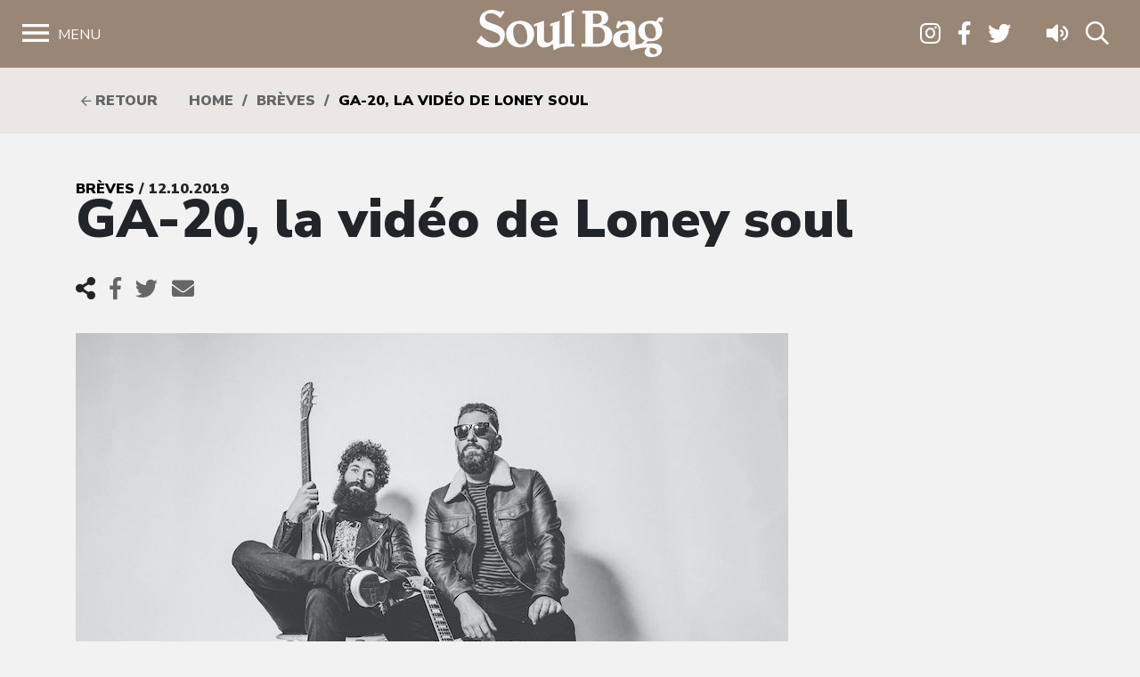

--- FILE ---
content_type: text/html; charset=UTF-8
request_url: https://www.soulbag.fr/ga-20-la-video-de-loney-soul/
body_size: 11574
content:
<!DOCTYPE html>
<html lang="fr-FR" class="no-js no-svg">
<head>
<meta charset="UTF-8">
<meta name="viewport" content="width=device-width, initial-scale=1">
<link rel="profile" href="http://gmpg.org/xfn/11">

<meta name='robots' content='index, follow, max-image-preview:large, max-snippet:-1, max-video-preview:-1' />
	<style>img:is([sizes="auto" i], [sizes^="auto," i]) { contain-intrinsic-size: 3000px 1500px }</style>
	
	<!-- This site is optimized with the Yoast SEO plugin v25.8 - https://yoast.com/wordpress/plugins/seo/ -->
	<title>GA-20, la vidéo de Loney soul - Soul Bag</title>
	<link rel="canonical" href="https://www.soulbag.fr/ga-20-la-video-de-loney-soul/" />
	<meta property="og:locale" content="fr_FR" />
	<meta property="og:type" content="article" />
	<meta property="og:title" content="GA-20, la vidéo de Loney soul - Soul Bag" />
	<meta property="og:description" content="Nouveau projet piloté par Matthew Stubbs (guitariste, entre autres, chez Charlie Musselwhite), GA-20 s’apprête à délivrer un premier album de blues bien juteux : “Lonely Soul”, attendu le 18 octobre chez Colemine. Trois morceaux sont déjà disponibles sur les plateformes, dont la chanson titre qui fait l’objet de cette vidéo.  Photo © DR" />
	<meta property="og:url" content="https://www.soulbag.fr/ga-20-la-video-de-loney-soul/" />
	<meta property="og:site_name" content="Soul Bag" />
	<meta property="article:published_time" content="2019-10-12T06:00:22+00:00" />
	<meta property="og:image" content="https://www.soulbag.fr/wp-content/uploads/2019/10/Ga-20-125-copie.jpg" />
	<meta property="og:image:width" content="800" />
	<meta property="og:image:height" content="533" />
	<meta property="og:image:type" content="image/jpeg" />
	<meta name="author" content="Nicolas Teurnier" />
	<meta name="twitter:card" content="summary_large_image" />
	<meta name="twitter:label1" content="Écrit par" />
	<meta name="twitter:data1" content="Nicolas Teurnier" />
	<script type="application/ld+json" class="yoast-schema-graph">{"@context":"https://schema.org","@graph":[{"@type":"WebPage","@id":"https://www.soulbag.fr/ga-20-la-video-de-loney-soul/","url":"https://www.soulbag.fr/ga-20-la-video-de-loney-soul/","name":"GA-20, la vidéo de Loney soul - Soul Bag","isPartOf":{"@id":"https://www.soulbag.fr/#website"},"primaryImageOfPage":{"@id":"https://www.soulbag.fr/ga-20-la-video-de-loney-soul/#primaryimage"},"image":{"@id":"https://www.soulbag.fr/ga-20-la-video-de-loney-soul/#primaryimage"},"thumbnailUrl":"https://www.soulbag.fr/wp-content/uploads/2019/10/Ga-20-125-copie.jpg","datePublished":"2019-10-12T06:00:22+00:00","author":{"@id":"https://www.soulbag.fr/#/schema/person/9020c75f46e0179902e27a6e4d10d059"},"breadcrumb":{"@id":"https://www.soulbag.fr/ga-20-la-video-de-loney-soul/#breadcrumb"},"inLanguage":"fr-FR","potentialAction":[{"@type":"ReadAction","target":["https://www.soulbag.fr/ga-20-la-video-de-loney-soul/"]}]},{"@type":"ImageObject","inLanguage":"fr-FR","@id":"https://www.soulbag.fr/ga-20-la-video-de-loney-soul/#primaryimage","url":"https://www.soulbag.fr/wp-content/uploads/2019/10/Ga-20-125-copie.jpg","contentUrl":"https://www.soulbag.fr/wp-content/uploads/2019/10/Ga-20-125-copie.jpg","width":800,"height":533},{"@type":"BreadcrumbList","@id":"https://www.soulbag.fr/ga-20-la-video-de-loney-soul/#breadcrumb","itemListElement":[{"@type":"ListItem","position":1,"name":"Accueil","item":"https://www.soulbag.fr/"},{"@type":"ListItem","position":2,"name":"GA-20, la vidéo de Loney soul"}]},{"@type":"WebSite","@id":"https://www.soulbag.fr/#website","url":"https://www.soulbag.fr/","name":"Soul Bag","description":"Le magazine du blues et de la soul depuis 1968","potentialAction":[{"@type":"SearchAction","target":{"@type":"EntryPoint","urlTemplate":"https://www.soulbag.fr/?s={search_term_string}"},"query-input":{"@type":"PropertyValueSpecification","valueRequired":true,"valueName":"search_term_string"}}],"inLanguage":"fr-FR"},{"@type":"Person","@id":"https://www.soulbag.fr/#/schema/person/9020c75f46e0179902e27a6e4d10d059","name":"Nicolas Teurnier","image":{"@type":"ImageObject","inLanguage":"fr-FR","@id":"https://www.soulbag.fr/#/schema/person/image/","url":"https://secure.gravatar.com/avatar/71a60c0a3408cc042e8516f7c1afd02a31ea8df6771a081c6eb1ee8eb1ce53d8?s=96&d=mm&r=g","contentUrl":"https://secure.gravatar.com/avatar/71a60c0a3408cc042e8516f7c1afd02a31ea8df6771a081c6eb1ee8eb1ce53d8?s=96&d=mm&r=g","caption":"Nicolas Teurnier"}}]}</script>
	<!-- / Yoast SEO plugin. -->


<link rel='dns-prefetch' href='//cdnjs.cloudflare.com' />
<link rel='dns-prefetch' href='//stackpath.bootstrapcdn.com' />
<link rel='dns-prefetch' href='//fonts.googleapis.com' />
<link rel="alternate" type="application/rss+xml" title="Soul Bag &raquo; GA-20, la vidéo de Loney soul Flux des commentaires" href="https://www.soulbag.fr/ga-20-la-video-de-loney-soul/feed/" />
<script type="text/javascript">
/* <![CDATA[ */
window._wpemojiSettings = {"baseUrl":"https:\/\/s.w.org\/images\/core\/emoji\/16.0.1\/72x72\/","ext":".png","svgUrl":"https:\/\/s.w.org\/images\/core\/emoji\/16.0.1\/svg\/","svgExt":".svg","source":{"concatemoji":"https:\/\/www.soulbag.fr\/wp-includes\/js\/wp-emoji-release.min.js?ver=af228dad4bf40bab5eb0599c013580aa"}};
/*! This file is auto-generated */
!function(s,n){var o,i,e;function c(e){try{var t={supportTests:e,timestamp:(new Date).valueOf()};sessionStorage.setItem(o,JSON.stringify(t))}catch(e){}}function p(e,t,n){e.clearRect(0,0,e.canvas.width,e.canvas.height),e.fillText(t,0,0);var t=new Uint32Array(e.getImageData(0,0,e.canvas.width,e.canvas.height).data),a=(e.clearRect(0,0,e.canvas.width,e.canvas.height),e.fillText(n,0,0),new Uint32Array(e.getImageData(0,0,e.canvas.width,e.canvas.height).data));return t.every(function(e,t){return e===a[t]})}function u(e,t){e.clearRect(0,0,e.canvas.width,e.canvas.height),e.fillText(t,0,0);for(var n=e.getImageData(16,16,1,1),a=0;a<n.data.length;a++)if(0!==n.data[a])return!1;return!0}function f(e,t,n,a){switch(t){case"flag":return n(e,"\ud83c\udff3\ufe0f\u200d\u26a7\ufe0f","\ud83c\udff3\ufe0f\u200b\u26a7\ufe0f")?!1:!n(e,"\ud83c\udde8\ud83c\uddf6","\ud83c\udde8\u200b\ud83c\uddf6")&&!n(e,"\ud83c\udff4\udb40\udc67\udb40\udc62\udb40\udc65\udb40\udc6e\udb40\udc67\udb40\udc7f","\ud83c\udff4\u200b\udb40\udc67\u200b\udb40\udc62\u200b\udb40\udc65\u200b\udb40\udc6e\u200b\udb40\udc67\u200b\udb40\udc7f");case"emoji":return!a(e,"\ud83e\udedf")}return!1}function g(e,t,n,a){var r="undefined"!=typeof WorkerGlobalScope&&self instanceof WorkerGlobalScope?new OffscreenCanvas(300,150):s.createElement("canvas"),o=r.getContext("2d",{willReadFrequently:!0}),i=(o.textBaseline="top",o.font="600 32px Arial",{});return e.forEach(function(e){i[e]=t(o,e,n,a)}),i}function t(e){var t=s.createElement("script");t.src=e,t.defer=!0,s.head.appendChild(t)}"undefined"!=typeof Promise&&(o="wpEmojiSettingsSupports",i=["flag","emoji"],n.supports={everything:!0,everythingExceptFlag:!0},e=new Promise(function(e){s.addEventListener("DOMContentLoaded",e,{once:!0})}),new Promise(function(t){var n=function(){try{var e=JSON.parse(sessionStorage.getItem(o));if("object"==typeof e&&"number"==typeof e.timestamp&&(new Date).valueOf()<e.timestamp+604800&&"object"==typeof e.supportTests)return e.supportTests}catch(e){}return null}();if(!n){if("undefined"!=typeof Worker&&"undefined"!=typeof OffscreenCanvas&&"undefined"!=typeof URL&&URL.createObjectURL&&"undefined"!=typeof Blob)try{var e="postMessage("+g.toString()+"("+[JSON.stringify(i),f.toString(),p.toString(),u.toString()].join(",")+"));",a=new Blob([e],{type:"text/javascript"}),r=new Worker(URL.createObjectURL(a),{name:"wpTestEmojiSupports"});return void(r.onmessage=function(e){c(n=e.data),r.terminate(),t(n)})}catch(e){}c(n=g(i,f,p,u))}t(n)}).then(function(e){for(var t in e)n.supports[t]=e[t],n.supports.everything=n.supports.everything&&n.supports[t],"flag"!==t&&(n.supports.everythingExceptFlag=n.supports.everythingExceptFlag&&n.supports[t]);n.supports.everythingExceptFlag=n.supports.everythingExceptFlag&&!n.supports.flag,n.DOMReady=!1,n.readyCallback=function(){n.DOMReady=!0}}).then(function(){return e}).then(function(){var e;n.supports.everything||(n.readyCallback(),(e=n.source||{}).concatemoji?t(e.concatemoji):e.wpemoji&&e.twemoji&&(t(e.twemoji),t(e.wpemoji)))}))}((window,document),window._wpemojiSettings);
/* ]]> */
</script>
<link rel='stylesheet' id='wdp_cart-summary-css' href='https://www.soulbag.fr/wp-content/plugins/advanced-dynamic-pricing-for-woocommerce/BaseVersion/assets/css/cart-summary.css?ver=4.10.0' type='text/css' media='all' />
<style id='wp-emoji-styles-inline-css' type='text/css'>

	img.wp-smiley, img.emoji {
		display: inline !important;
		border: none !important;
		box-shadow: none !important;
		height: 1em !important;
		width: 1em !important;
		margin: 0 0.07em !important;
		vertical-align: -0.1em !important;
		background: none !important;
		padding: 0 !important;
	}
</style>
<link rel='stylesheet' id='wp-block-library-css' href='https://www.soulbag.fr/wp-includes/css/dist/block-library/style.min.css?ver=af228dad4bf40bab5eb0599c013580aa' type='text/css' media='all' />
<style id='classic-theme-styles-inline-css' type='text/css'>
/*! This file is auto-generated */
.wp-block-button__link{color:#fff;background-color:#32373c;border-radius:9999px;box-shadow:none;text-decoration:none;padding:calc(.667em + 2px) calc(1.333em + 2px);font-size:1.125em}.wp-block-file__button{background:#32373c;color:#fff;text-decoration:none}
</style>
<style id='global-styles-inline-css' type='text/css'>
:root{--wp--preset--aspect-ratio--square: 1;--wp--preset--aspect-ratio--4-3: 4/3;--wp--preset--aspect-ratio--3-4: 3/4;--wp--preset--aspect-ratio--3-2: 3/2;--wp--preset--aspect-ratio--2-3: 2/3;--wp--preset--aspect-ratio--16-9: 16/9;--wp--preset--aspect-ratio--9-16: 9/16;--wp--preset--color--black: #000000;--wp--preset--color--cyan-bluish-gray: #abb8c3;--wp--preset--color--white: #ffffff;--wp--preset--color--pale-pink: #f78da7;--wp--preset--color--vivid-red: #cf2e2e;--wp--preset--color--luminous-vivid-orange: #ff6900;--wp--preset--color--luminous-vivid-amber: #fcb900;--wp--preset--color--light-green-cyan: #7bdcb5;--wp--preset--color--vivid-green-cyan: #00d084;--wp--preset--color--pale-cyan-blue: #8ed1fc;--wp--preset--color--vivid-cyan-blue: #0693e3;--wp--preset--color--vivid-purple: #9b51e0;--wp--preset--gradient--vivid-cyan-blue-to-vivid-purple: linear-gradient(135deg,rgba(6,147,227,1) 0%,rgb(155,81,224) 100%);--wp--preset--gradient--light-green-cyan-to-vivid-green-cyan: linear-gradient(135deg,rgb(122,220,180) 0%,rgb(0,208,130) 100%);--wp--preset--gradient--luminous-vivid-amber-to-luminous-vivid-orange: linear-gradient(135deg,rgba(252,185,0,1) 0%,rgba(255,105,0,1) 100%);--wp--preset--gradient--luminous-vivid-orange-to-vivid-red: linear-gradient(135deg,rgba(255,105,0,1) 0%,rgb(207,46,46) 100%);--wp--preset--gradient--very-light-gray-to-cyan-bluish-gray: linear-gradient(135deg,rgb(238,238,238) 0%,rgb(169,184,195) 100%);--wp--preset--gradient--cool-to-warm-spectrum: linear-gradient(135deg,rgb(74,234,220) 0%,rgb(151,120,209) 20%,rgb(207,42,186) 40%,rgb(238,44,130) 60%,rgb(251,105,98) 80%,rgb(254,248,76) 100%);--wp--preset--gradient--blush-light-purple: linear-gradient(135deg,rgb(255,206,236) 0%,rgb(152,150,240) 100%);--wp--preset--gradient--blush-bordeaux: linear-gradient(135deg,rgb(254,205,165) 0%,rgb(254,45,45) 50%,rgb(107,0,62) 100%);--wp--preset--gradient--luminous-dusk: linear-gradient(135deg,rgb(255,203,112) 0%,rgb(199,81,192) 50%,rgb(65,88,208) 100%);--wp--preset--gradient--pale-ocean: linear-gradient(135deg,rgb(255,245,203) 0%,rgb(182,227,212) 50%,rgb(51,167,181) 100%);--wp--preset--gradient--electric-grass: linear-gradient(135deg,rgb(202,248,128) 0%,rgb(113,206,126) 100%);--wp--preset--gradient--midnight: linear-gradient(135deg,rgb(2,3,129) 0%,rgb(40,116,252) 100%);--wp--preset--font-size--small: 13px;--wp--preset--font-size--medium: 20px;--wp--preset--font-size--large: 36px;--wp--preset--font-size--x-large: 42px;--wp--preset--spacing--20: 0.44rem;--wp--preset--spacing--30: 0.67rem;--wp--preset--spacing--40: 1rem;--wp--preset--spacing--50: 1.5rem;--wp--preset--spacing--60: 2.25rem;--wp--preset--spacing--70: 3.38rem;--wp--preset--spacing--80: 5.06rem;--wp--preset--shadow--natural: 6px 6px 9px rgba(0, 0, 0, 0.2);--wp--preset--shadow--deep: 12px 12px 50px rgba(0, 0, 0, 0.4);--wp--preset--shadow--sharp: 6px 6px 0px rgba(0, 0, 0, 0.2);--wp--preset--shadow--outlined: 6px 6px 0px -3px rgba(255, 255, 255, 1), 6px 6px rgba(0, 0, 0, 1);--wp--preset--shadow--crisp: 6px 6px 0px rgba(0, 0, 0, 1);}:where(.is-layout-flex){gap: 0.5em;}:where(.is-layout-grid){gap: 0.5em;}body .is-layout-flex{display: flex;}.is-layout-flex{flex-wrap: wrap;align-items: center;}.is-layout-flex > :is(*, div){margin: 0;}body .is-layout-grid{display: grid;}.is-layout-grid > :is(*, div){margin: 0;}:where(.wp-block-columns.is-layout-flex){gap: 2em;}:where(.wp-block-columns.is-layout-grid){gap: 2em;}:where(.wp-block-post-template.is-layout-flex){gap: 1.25em;}:where(.wp-block-post-template.is-layout-grid){gap: 1.25em;}.has-black-color{color: var(--wp--preset--color--black) !important;}.has-cyan-bluish-gray-color{color: var(--wp--preset--color--cyan-bluish-gray) !important;}.has-white-color{color: var(--wp--preset--color--white) !important;}.has-pale-pink-color{color: var(--wp--preset--color--pale-pink) !important;}.has-vivid-red-color{color: var(--wp--preset--color--vivid-red) !important;}.has-luminous-vivid-orange-color{color: var(--wp--preset--color--luminous-vivid-orange) !important;}.has-luminous-vivid-amber-color{color: var(--wp--preset--color--luminous-vivid-amber) !important;}.has-light-green-cyan-color{color: var(--wp--preset--color--light-green-cyan) !important;}.has-vivid-green-cyan-color{color: var(--wp--preset--color--vivid-green-cyan) !important;}.has-pale-cyan-blue-color{color: var(--wp--preset--color--pale-cyan-blue) !important;}.has-vivid-cyan-blue-color{color: var(--wp--preset--color--vivid-cyan-blue) !important;}.has-vivid-purple-color{color: var(--wp--preset--color--vivid-purple) !important;}.has-black-background-color{background-color: var(--wp--preset--color--black) !important;}.has-cyan-bluish-gray-background-color{background-color: var(--wp--preset--color--cyan-bluish-gray) !important;}.has-white-background-color{background-color: var(--wp--preset--color--white) !important;}.has-pale-pink-background-color{background-color: var(--wp--preset--color--pale-pink) !important;}.has-vivid-red-background-color{background-color: var(--wp--preset--color--vivid-red) !important;}.has-luminous-vivid-orange-background-color{background-color: var(--wp--preset--color--luminous-vivid-orange) !important;}.has-luminous-vivid-amber-background-color{background-color: var(--wp--preset--color--luminous-vivid-amber) !important;}.has-light-green-cyan-background-color{background-color: var(--wp--preset--color--light-green-cyan) !important;}.has-vivid-green-cyan-background-color{background-color: var(--wp--preset--color--vivid-green-cyan) !important;}.has-pale-cyan-blue-background-color{background-color: var(--wp--preset--color--pale-cyan-blue) !important;}.has-vivid-cyan-blue-background-color{background-color: var(--wp--preset--color--vivid-cyan-blue) !important;}.has-vivid-purple-background-color{background-color: var(--wp--preset--color--vivid-purple) !important;}.has-black-border-color{border-color: var(--wp--preset--color--black) !important;}.has-cyan-bluish-gray-border-color{border-color: var(--wp--preset--color--cyan-bluish-gray) !important;}.has-white-border-color{border-color: var(--wp--preset--color--white) !important;}.has-pale-pink-border-color{border-color: var(--wp--preset--color--pale-pink) !important;}.has-vivid-red-border-color{border-color: var(--wp--preset--color--vivid-red) !important;}.has-luminous-vivid-orange-border-color{border-color: var(--wp--preset--color--luminous-vivid-orange) !important;}.has-luminous-vivid-amber-border-color{border-color: var(--wp--preset--color--luminous-vivid-amber) !important;}.has-light-green-cyan-border-color{border-color: var(--wp--preset--color--light-green-cyan) !important;}.has-vivid-green-cyan-border-color{border-color: var(--wp--preset--color--vivid-green-cyan) !important;}.has-pale-cyan-blue-border-color{border-color: var(--wp--preset--color--pale-cyan-blue) !important;}.has-vivid-cyan-blue-border-color{border-color: var(--wp--preset--color--vivid-cyan-blue) !important;}.has-vivid-purple-border-color{border-color: var(--wp--preset--color--vivid-purple) !important;}.has-vivid-cyan-blue-to-vivid-purple-gradient-background{background: var(--wp--preset--gradient--vivid-cyan-blue-to-vivid-purple) !important;}.has-light-green-cyan-to-vivid-green-cyan-gradient-background{background: var(--wp--preset--gradient--light-green-cyan-to-vivid-green-cyan) !important;}.has-luminous-vivid-amber-to-luminous-vivid-orange-gradient-background{background: var(--wp--preset--gradient--luminous-vivid-amber-to-luminous-vivid-orange) !important;}.has-luminous-vivid-orange-to-vivid-red-gradient-background{background: var(--wp--preset--gradient--luminous-vivid-orange-to-vivid-red) !important;}.has-very-light-gray-to-cyan-bluish-gray-gradient-background{background: var(--wp--preset--gradient--very-light-gray-to-cyan-bluish-gray) !important;}.has-cool-to-warm-spectrum-gradient-background{background: var(--wp--preset--gradient--cool-to-warm-spectrum) !important;}.has-blush-light-purple-gradient-background{background: var(--wp--preset--gradient--blush-light-purple) !important;}.has-blush-bordeaux-gradient-background{background: var(--wp--preset--gradient--blush-bordeaux) !important;}.has-luminous-dusk-gradient-background{background: var(--wp--preset--gradient--luminous-dusk) !important;}.has-pale-ocean-gradient-background{background: var(--wp--preset--gradient--pale-ocean) !important;}.has-electric-grass-gradient-background{background: var(--wp--preset--gradient--electric-grass) !important;}.has-midnight-gradient-background{background: var(--wp--preset--gradient--midnight) !important;}.has-small-font-size{font-size: var(--wp--preset--font-size--small) !important;}.has-medium-font-size{font-size: var(--wp--preset--font-size--medium) !important;}.has-large-font-size{font-size: var(--wp--preset--font-size--large) !important;}.has-x-large-font-size{font-size: var(--wp--preset--font-size--x-large) !important;}
:where(.wp-block-post-template.is-layout-flex){gap: 1.25em;}:where(.wp-block-post-template.is-layout-grid){gap: 1.25em;}
:where(.wp-block-columns.is-layout-flex){gap: 2em;}:where(.wp-block-columns.is-layout-grid){gap: 2em;}
:root :where(.wp-block-pullquote){font-size: 1.5em;line-height: 1.6;}
</style>
<link rel='stylesheet' id='woocommerce-layout-css' href='https://www.soulbag.fr/wp-content/plugins/woocommerce/assets/css/woocommerce-layout.css?ver=10.1.2' type='text/css' media='all' />
<link rel='stylesheet' id='woocommerce-smallscreen-css' href='https://www.soulbag.fr/wp-content/plugins/woocommerce/assets/css/woocommerce-smallscreen.css?ver=10.1.2' type='text/css' media='only screen and (max-width: 768px)' />
<link rel='stylesheet' id='woocommerce-general-css' href='https://www.soulbag.fr/wp-content/plugins/woocommerce/assets/css/woocommerce.css?ver=10.1.2' type='text/css' media='all' />
<style id='woocommerce-inline-inline-css' type='text/css'>
.woocommerce form .form-row .required { visibility: visible; }
</style>
<link rel='stylesheet' id='brands-styles-css' href='https://www.soulbag.fr/wp-content/plugins/woocommerce/assets/css/brands.css?ver=10.1.2' type='text/css' media='all' />
<link rel='stylesheet' id='nunito-css' href='https://fonts.googleapis.com/css?family=Nunito+Sans%3A400%2C600%2C700%2C800%2C900&#038;ver=af228dad4bf40bab5eb0599c013580aa' type='text/css' media='all' />
<link rel='stylesheet' id='bootstrap4-css' href='https://stackpath.bootstrapcdn.com/bootstrap/4.1.1/css/bootstrap.min.css?ver=af228dad4bf40bab5eb0599c013580aa' type='text/css' media='all' />
<link rel='stylesheet' id='customscrollbarcss-css' href='https://cdnjs.cloudflare.com/ajax/libs/malihu-custom-scrollbar-plugin/3.1.5/jquery.mCustomScrollbar.min.css?ver=af228dad4bf40bab5eb0599c013580aa' type='text/css' media='all' />
<link rel='stylesheet' id='screen-css' href='https://www.soulbag.fr/wp-content/themes/soulbag/stylesheets/screen.css?ver=af228dad4bf40bab5eb0599c013580aa' type='text/css' media='all' />
<link rel='stylesheet' id='wdp_pricing-table-css' href='https://www.soulbag.fr/wp-content/plugins/advanced-dynamic-pricing-for-woocommerce/BaseVersion/assets/css/pricing-table.css?ver=4.10.0' type='text/css' media='all' />
<link rel='stylesheet' id='wdp_deals-table-css' href='https://www.soulbag.fr/wp-content/plugins/advanced-dynamic-pricing-for-woocommerce/BaseVersion/assets/css/deals-table.css?ver=4.10.0' type='text/css' media='all' />
<script type="text/javascript" src="https://www.soulbag.fr/wp-includes/js/jquery/jquery.min.js?ver=3.7.1" id="jquery-core-js"></script>
<script type="text/javascript" src="https://www.soulbag.fr/wp-includes/js/jquery/jquery-migrate.min.js?ver=3.4.1" id="jquery-migrate-js"></script>
<script type="text/javascript" src="https://www.soulbag.fr/wp-content/plugins/woocommerce/assets/js/jquery-blockui/jquery.blockUI.min.js?ver=2.7.0-wc.10.1.2" id="jquery-blockui-js" defer="defer" data-wp-strategy="defer"></script>
<script type="text/javascript" id="wc-add-to-cart-js-extra">
/* <![CDATA[ */
var wc_add_to_cart_params = {"ajax_url":"\/wp-admin\/admin-ajax.php","wc_ajax_url":"\/?wc-ajax=%%endpoint%%","i18n_view_cart":"Voir le panier","cart_url":"https:\/\/www.soulbag.fr\/boutique\/panier\/","is_cart":"","cart_redirect_after_add":"no"};
/* ]]> */
</script>
<script type="text/javascript" src="https://www.soulbag.fr/wp-content/plugins/woocommerce/assets/js/frontend/add-to-cart.min.js?ver=10.1.2" id="wc-add-to-cart-js" defer="defer" data-wp-strategy="defer"></script>
<script type="text/javascript" src="https://www.soulbag.fr/wp-content/plugins/woocommerce/assets/js/js-cookie/js.cookie.min.js?ver=2.1.4-wc.10.1.2" id="js-cookie-js" defer="defer" data-wp-strategy="defer"></script>
<script type="text/javascript" id="woocommerce-js-extra">
/* <![CDATA[ */
var woocommerce_params = {"ajax_url":"\/wp-admin\/admin-ajax.php","wc_ajax_url":"\/?wc-ajax=%%endpoint%%","i18n_password_show":"Afficher le mot de passe","i18n_password_hide":"Masquer le mot de passe"};
/* ]]> */
</script>
<script type="text/javascript" src="https://www.soulbag.fr/wp-content/plugins/woocommerce/assets/js/frontend/woocommerce.min.js?ver=10.1.2" id="woocommerce-js" defer="defer" data-wp-strategy="defer"></script>
<script type="text/javascript" id="WCPAY_ASSETS-js-extra">
/* <![CDATA[ */
var wcpayAssets = {"url":"https:\/\/www.soulbag.fr\/wp-content\/plugins\/woocommerce-payments\/dist\/"};
/* ]]> */
</script>
<link rel="https://api.w.org/" href="https://www.soulbag.fr/wp-json/" /><link rel="alternate" title="JSON" type="application/json" href="https://www.soulbag.fr/wp-json/wp/v2/posts/49101" /><link rel="EditURI" type="application/rsd+xml" title="RSD" href="https://www.soulbag.fr/xmlrpc.php?rsd" />

<link rel='shortlink' href='https://www.soulbag.fr/?p=49101' />
<link rel="alternate" title="oEmbed (JSON)" type="application/json+oembed" href="https://www.soulbag.fr/wp-json/oembed/1.0/embed?url=https%3A%2F%2Fwww.soulbag.fr%2Fga-20-la-video-de-loney-soul%2F" />
<link rel="alternate" title="oEmbed (XML)" type="text/xml+oembed" href="https://www.soulbag.fr/wp-json/oembed/1.0/embed?url=https%3A%2F%2Fwww.soulbag.fr%2Fga-20-la-video-de-loney-soul%2F&#038;format=xml" />
	<noscript><style>.woocommerce-product-gallery{ opacity: 1 !important; }</style></noscript>
	        <style type="text/css">
            .wdp_bulk_table_content .wdp_pricing_table_caption { color: #6d6d6d ! important} .wdp_bulk_table_content table thead td { color: #6d6d6d ! important} .wdp_bulk_table_content table thead td { background-color: #efefef ! important} .wdp_bulk_table_content table thead td { higlight_background_color-color: #efefef ! important} .wdp_bulk_table_content table thead td { higlight_text_color: #6d6d6d ! important} .wdp_bulk_table_content table tbody td { color: #6d6d6d ! important} .wdp_bulk_table_content table tbody td { background-color: #ffffff ! important} .wdp_bulk_table_content .wdp_pricing_table_footer { color: #6d6d6d ! important}        </style>
        <link rel="icon" href="https://www.soulbag.fr/wp-content/uploads/2019/03/LogoSB_carre_noir-100x100.jpg" sizes="32x32" />
<link rel="icon" href="https://www.soulbag.fr/wp-content/uploads/2019/03/LogoSB_carre_noir-300x300.jpg" sizes="192x192" />
<link rel="apple-touch-icon" href="https://www.soulbag.fr/wp-content/uploads/2019/03/LogoSB_carre_noir-300x300.jpg" />
<meta name="msapplication-TileImage" content="https://www.soulbag.fr/wp-content/uploads/2019/03/LogoSB_carre_noir-300x300.jpg" />

<script async src="https://www.googletagmanager.com/gtag/js?id=UA-47094597-1"></script>;
<script>
window.dataLayer = window.dataLayer || [];
function gtag(){dataLayer.push(arguments);}
gtag('js', new Date());

gtag('config', 'UA-47094597-1');
</script>

</head>
<body class="wp-singular post-template-default single single-post postid-49101 single-format-standard wp-theme-soulbag theme-soulbag woocommerce-no-js">

  <!-- Load Facebook SDK for JavaScript -->
  <div id="fb-root"></div>
  <script>(function(d, s, id) {
    var js, fjs = d.getElementsByTagName(s)[0];
    if (d.getElementById(id)) return;
    js = d.createElement(s); js.id = id;
    js.src = "https://connect.facebook.net/en_US/sdk.js#xfbml=1&version=v3.0";
    fjs.parentNode.insertBefore(js, fjs);
  }(document, 'script', 'facebook-jssdk'));</script>


  <!-- <div class="modalnews" id="modalnews">
    <div class="modal-content2">
      <span class="close-btn" id="closeModalBtn">&times;</span>
      <div class="bg"></div>
      <div class="content">
        <div>
          <h2>Abonnement 1 an <br>(4 numéros + 2 CD)</h2>
          <span>Le choix du circuit court ! Et une marque de soutien qui compte pour un magazine totalement indépendant.
            Recevez Soul Bag chez vous et bénéficiez chaque semestre du CD Soul Bag, 14 titres sélectionnés par nos soins parmi les nouveautés chroniquées dans nos colonnes.</span>
          <div>
            <a href="https://www.soulbag.fr/boutique/abonnements/formule-4-numeros-1-an/" id="subscriptionBtn" class="subscription-btn">S'abonner</a>
          </div>
        </div>
      </div>        
    </div>
  </div> -->

  <div class="wrapper">


    <nav id="sidebar">
      <div id="dismiss">
        <i class="fal fa-times"></i> Fermer
      </div>

      <div class="menu-menu-1-container"><ul id="menu-menu-1" class="components"><li id="menu-item-25862" class="menu-item menu-item-type-post_type menu-item-object-page menu-item-home menu-item-25862"><a href="https://www.soulbag.fr/">Accueil</a></li>
<li id="menu-item-30530" class="menu-item menu-item-type-post_type_archive menu-item-object-magazines menu-item-has-children menu-item-30530"><a href="https://www.soulbag.fr/magazines/">Magazines</a>
<ul class="sub-menu">
	<li id="menu-item-40129" class="menu-item menu-item-type-custom menu-item-object-custom menu-item-40129"><a href="https://www.soulbag.fr/magazines/n260-b-b-king">Le dernier numéro</a></li>
	<li id="menu-item-40130" class="menu-item menu-item-type-post_type_archive menu-item-object-magazines menu-item-40130"><a href="https://www.soulbag.fr/magazines/">Archives</a></li>
	<li id="menu-item-40131" class="menu-item menu-item-type-post_type_archive menu-item-object-disques_v2 menu-item-40131"><a href="https://www.soulbag.fr/disques/">Index disques</a></li>
</ul>
</li>
<li id="menu-item-25864" class="menu-item menu-item-type-post_type menu-item-object-page menu-item-has-children menu-item-25864"><a href="https://www.soulbag.fr/news/">News</a>
<ul class="sub-menu">
	<li id="menu-item-30529" class="menu-item menu-item-type-post_type menu-item-object-page menu-item-30529"><a href="https://www.soulbag.fr/news/">Toutes les news</a></li>
	<li id="menu-item-25870" class="menu-item menu-item-type-taxonomy menu-item-object-category menu-item-25870"><a href="https://www.soulbag.fr/news/live-reports/">Live reports</a></li>
	<li id="menu-item-25866" class="menu-item menu-item-type-taxonomy menu-item-object-category current-post-ancestor current-menu-parent current-post-parent menu-item-25866"><a href="https://www.soulbag.fr/news/breves/">Brèves</a></li>
	<li id="menu-item-25867" class="menu-item menu-item-type-taxonomy menu-item-object-category menu-item-25867"><a href="https://www.soulbag.fr/news/chroniques/">Chroniques</a></li>
	<li id="menu-item-44279" class="menu-item menu-item-type-taxonomy menu-item-object-category menu-item-44279"><a href="https://www.soulbag.fr/news/interviews/">Interviews</a></li>
	<li id="menu-item-25868" class="menu-item menu-item-type-taxonomy menu-item-object-category menu-item-25868"><a href="https://www.soulbag.fr/news/hommages/">Hommages</a></li>
	<li id="menu-item-25871" class="menu-item menu-item-type-post_type menu-item-object-page menu-item-25871"><a href="https://www.soulbag.fr/tags/">Tags</a></li>
</ul>
</li>
<li id="menu-item-114766" class="menu-item menu-item-type-post_type menu-item-object-page menu-item-has-children menu-item-114766"><a href="https://www.soulbag.fr/boutique/">Boutique</a>
<ul class="sub-menu">
	<li id="menu-item-25932" class="menu-item menu-item-type-taxonomy menu-item-object-product_cat menu-item-25932"><a href="https://www.soulbag.fr/categorie-produit/abonnements/">Abonnements</a></li>
	<li id="menu-item-25930" class="menu-item menu-item-type-taxonomy menu-item-object-product_cat menu-item-25930"><a href="https://www.soulbag.fr/categorie-produit/anciens-numeros/">Anciens numéros</a></li>
	<li id="menu-item-25931" class="menu-item menu-item-type-taxonomy menu-item-object-product_cat menu-item-25931"><a href="https://www.soulbag.fr/categorie-produit/merch/">Merch</a></li>
	<li id="menu-item-40878" class="menu-item menu-item-type-taxonomy menu-item-object-product_cat menu-item-40878"><a href="https://www.soulbag.fr/categorie-produit/adhesion/">Adhésion</a></li>
</ul>
</li>
<li id="menu-item-39844" class="menu-item menu-item-type-custom menu-item-object-custom menu-item-39844"><a href="https://www.soulbag.fr/agenda/">Agenda</a></li>
</ul></div>
      <div class="sidebar-footer">
        <a class="" href="https://www.instagram.com/soul_bag_mag/" target="_blank"><i class="fab fa-instagram"></i></a>
        <a class="" href="https://www.facebook.com/mag.soulbag/" target="_blank"><i class="fab fa-facebook-f"></i></a>
        <a class="" href="https://twitter.com/soul_bag_mag?lang=fr" target="_blank"><i class="fab fa-twitter"></i></a>
        <a href="" class="logo">Soulbag</a>
        <a href="tel:07 82 42 84 67" class="contact">Tél. 07 82 42 84 67</a>
        <a href="mailto:redaction@soulbag.fr" class="contact">redaction@soulbag.fr</a>
      </div>
    </nav>


    <nav id="sidebar2">
      <div id="dismiss2">
        <i class="fal fa-times"></i> Fermer
      </div>
            <iframe src="https://open.spotify.com/embed/playlist/5sNo61odftjGjaRYax7U5s?si=8e2b4428bd224ef4" frameborder="0"></iframe>
    </nav>

    <div id="content">
      <nav class="navbar navbar-expand-lg">
        <div class="container-fluid">
          <button type="button" id="sidebarCollapse">Menu</button>

          <a class="navbar-brand mx-auto" href="https://www.soulbag.fr">Soulbag</a>

          <div class="" id="navbarSupportedContent">
            <ul class="nav navbar-nav ml-auto social">
              <li class="nav-item">
                <a class="nav-link" href="https://www.instagram.com/soul_bag_mag/" target="_blank"><i class="fab fa-instagram"></i></a>
              </li>
              <li class="nav-item">
                <a class="nav-link" href="https://www.facebook.com/mag.soulbag/" target="_blank"><i class="fab fa-facebook-f"></i></a>
              </li>
              <li class="nav-item mr-20">
                <a class="nav-link" href="https://twitter.com/soul_bag_mag?lang=fr" target="_blank"><i class="fab fa-twitter"></i></a>
              </li>
              <li class="nav-item">
                <a class="nav-link" href="#" id="sidebarCollapse2">
                  <i class="fas fa-volume"></i>
                </a>
              </li>
              <li class="nav-item">
                <a class="nav-link toggle-search" href="#">
                  <i class="far fa-search"></i>
                </a>
              </li>
            </ul>
          </div>
        </div>
      </nav>

      <div class="searchForm">
        <div class="container">
          <div class="row">
            <div class="col-12">
              <form action="/" method="get">
                <input type="text" name="s" id="search" value="" placeholder="Mots Clés"/>
                <button type="submit" name="button">
                  OK
                </button>
              </form>
            </div>
          </div>
        </div>
      </div>

<section class="top-nav">
  <div class="container">
    <div class="row">
      <div class="col-12 breadcrumb">

                            <a href="https://www.soulbag.fr/news/breves/" class="back-button"><i class="far fa-arrow-left"></i> Retour</a>
          <a href="https://www.soulbag.fr">HOME</a>
           <span class="sep">/</span>
           <a href="https://www.soulbag.fr/news/breves/">Brèves</a>
           <span class="sep">/</span>
        
        
        <span>GA-20, la vidéo de Loney soul</span>

      </div>
    </div>
  </div>
</section>

<div class="container">
  <div class="row">


    <section class="col-12 heading">
      <div class="bc">
        <a href="https://www.soulbag.fr/news/breves/">Brèves</a> / 12.10.2019      </div>
      <h1>GA-20, la vidéo de Loney soul</h1>
    </section>


    <section class="col-12 share">
      <i class="fas fa-share-alt"></i>
      <a class="facebook-share-button" href="https://www.facebook.com/sharer/sharer.php?u=https%3A%2F%2Fwww.soulbag.fr%2Fga-20-la-video-de-loney-soul%2F" onclick="!window.open(this.href, 'Facebook', 'width=500,height=500'); return false;">
        <i class="fab fa-facebook-f"></i>
      </a>
      <a href="https://twitter.com/intent/tweet?text=GA-20%2C+la+vid%C3%A9o+de+Loney+soul+https%3A%2F%2Fwww.soulbag.fr%2Fga-20-la-video-de-loney-soul%2F" class="share-twitter" onclick="return !window.open(this.href, 'Twitter', 'width=500,height=500')">
        <i class="fab fa-twitter"></i>
      </a>
      <a href="mailto:?subject=Soulbag - GA-20, la vidéo de Loney soul&body=GA-20, la vidéo de Loney soul https://www.soulbag.fr/ga-20-la-video-de-loney-soul/">
        <i class="fas fa-envelope"></i>
      </a>
    </section>


    <section class="col-12">
              <div class="post-thumb">
          <img width="800" height="533" src="https://www.soulbag.fr/wp-content/uploads/2019/10/Ga-20-125-copie.jpg" class="attachment-post-thumbnail size-post-thumbnail wp-post-image" alt="" decoding="async" fetchpriority="high" />        </div>
            <div class="content">
        
<p>Nouveau projet piloté par Matthew Stubbs (guitariste, entre autres, chez Charlie Musselwhite), GA-20 s’apprête à délivrer un premier album de blues bien juteux : “Lonely Soul”, attendu le 18 octobre chez Colemine. Trois morceaux sont déjà disponibles sur les plateformes, dont la chanson titre qui fait l’objet de cette vidéo. </p>



<p>Photo © DR</p>



<figure class="wp-block-embed-youtube wp-block-embed is-type-video is-provider-youtube wp-embed-aspect-16-9 wp-has-aspect-ratio"><div class="wp-block-embed__wrapper">
<iframe title="GA-20 - Lonely Soul [LIVE]" width="500" height="281" src="https://www.youtube.com/embed/V-qoaxzmt6k?feature=oembed" frameborder="0" allow="accelerometer; autoplay; clipboard-write; encrypted-media; gyroscope; picture-in-picture; web-share" referrerpolicy="strict-origin-when-cross-origin" allowfullscreen></iframe>
</div></figure>
      </div>
    </section>
    <section class="col-12 list-tags"><a href="https://www.soulbag.fr/tag/colemine/">Colemine<i class="fas fa-plus-circle"></i></a><a href="https://www.soulbag.fr/tag/ga-20/">GA-20<i class="fas fa-plus-circle"></i></a><a href="https://www.soulbag.fr/tag/matthew-stubbs/">Matthew Stubbs<i class="fas fa-plus-circle"></i></a></section>  </div>
</div>



<div class="container mt-40">
  <div class="row">
    <div class="col-12">
      <h2>Plus de Brèves</h2>    </div>
    <div class="col-12">

      
            <section id="ajax-posts">
        <div class="row no-gutters mb-30">
          <div class="col-12 col-md-6"><article class="post-list-bloc">
  <a href="https://www.soulbag.fr/suspension-dactivite/">

        <div class="img">
      <div style="background-image: url(https://www.soulbag.fr/wp-content/uploads/2025/10/Cessation-activite-copie-300x300.jpg);"></div>
    </div>
    <span class="cat">Brèves</span>
    <h1>Suspension d&rsquo;activité</h1>
    <p class="date">03.10.2025</p>

  </a>
</article>
</div><div class="col-12 col-md-6"><article class="post-list-bloc">
  <a href="https://www.soulbag.fr/soul-bag-invite-de-la-500e-emission-blues-club/">

        <div class="img">
      <div style="background-image: url(https://www.soulbag.fr/wp-content/uploads/2025/10/Blues-Club_500-copie-300x207.jpg);"></div>
    </div>
    <span class="cat">Brèves</span>
    <h1>Soul Bag invité de la 500e émission Blues Club</h1>
    <p class="date">02.10.2025</p>

  </a>
</article>
</div><div class="col-12 col-md-6"><article class="post-list-bloc">
  <a href="https://www.soulbag.fr/grotto-sessions-le-volume-2-arrive/">

        <div class="img">
      <div style="background-image: url(https://www.soulbag.fr/wp-content/uploads/2025/10/Grotto-Sesions-2-300x206.jpg);"></div>
    </div>
    <span class="cat">Brèves</span>
    <h1>Grotto Sessions, le volume 2 arrive !</h1>
    <p class="date">02.10.2025</p>

  </a>
</article>
</div><div class="col-12 col-md-6"><article class="post-list-bloc">
  <a href="https://www.soulbag.fr/jeu-concours-robert-finley-a-la-cigale/">

        <div class="img">
      <div style="background-image: url(https://www.soulbag.fr/wp-content/uploads/2025/10/B-copie-300x300.png);"></div>
    </div>
    <span class="cat">Brèves</span>
    <h1>Jeu-concours : Robert Finley à La Cigale</h1>
    <p class="date">01.10.2025</p>

  </a>
</article>
</div><div class="col-12 col-md-6"><article class="post-list-bloc">
  <a href="https://www.soulbag.fr/eric-bibb-annonce-one-mississippi/">

        <div class="img">
      <div style="background-image: url(https://www.soulbag.fr/wp-content/uploads/2025/09/Eric-Bibb_One-Mississippi-Hi-res-Cover-scaled-copie-300x300.jpg);"></div>
    </div>
    <span class="cat">Brèves</span>
    <h1>Eric Bibb annonce “One Mississippi”</h1>
    <p class="date">30.09.2025</p>

  </a>
</article>
</div><div class="col-12 col-md-6"><article class="post-list-bloc">
  <a href="https://www.soulbag.fr/best-new-releases-september-26-2025-the-marcus-king-band-lady-wray-olivia-dean-kingfish-ingram-mud-morganfield-cochemea/">

        <div class="img">
      <div style="background-image: url(https://www.soulbag.fr/wp-content/uploads/2025/09/2026_09_26_selec-copie-300x300.jpg);"></div>
    </div>
    <span class="cat">Brèves</span>
    <h1>Best new releases [September 26, 2025] : The Marcus King Band, Lady Wray, Olivia Dean, Kingfish Ingram, Mud Morganfield, Cochemea&#8230;</h1>
    <p class="date">26.09.2025</p>

  </a>
</article>
</div>        </div>
        <div id="single-post-project-loader" class="loading-banner ta-c">
          <a class="btn" href="" data-page="1" data-exclude="49101" data-cat="3">
            <span>Plus</span>
            <img src="https://www.soulbag.fr/wp-content/themes/soulbag/img/bars.svg" alt="">
          </a>
        </div>
      </section>
      </section>
      
    </div>

        
  </div>
</div>

<footer>
  <div class="legs">
    <div class="container">
      <div class="row">
        <div class="col-12">
          <h1>Le magazine du blues et de la soul depuis 1968</h1>
        </div>
                          <div class="col-12 col-md-3">
            <a href="https://www.soulbag.fr/magazines/n260-b-b-king/">
              <img width="212" height="300" src="https://www.soulbag.fr/wp-content/uploads/2025/09/couvSoulBag260_1200-212x300.jpg" class="attachment-medium size-medium wp-post-image" alt="" decoding="async" loading="lazy" srcset="https://www.soulbag.fr/wp-content/uploads/2025/09/couvSoulBag260_1200-212x300.jpg 212w, https://www.soulbag.fr/wp-content/uploads/2025/09/couvSoulBag260_1200-724x1024.jpg 724w, https://www.soulbag.fr/wp-content/uploads/2025/09/couvSoulBag260_1200-768x1086.jpg 768w, https://www.soulbag.fr/wp-content/uploads/2025/09/couvSoulBag260_1200-600x848.jpg 600w, https://www.soulbag.fr/wp-content/uploads/2025/09/couvSoulBag260_1200.jpg 849w" sizes="auto, (max-width: 212px) 100vw, 212px" />            </a>
          </div>
                  <div class="col-12 col-md-3">
            <a href="https://www.soulbag.fr/magazines/n259-valerie-june/">
              <img width="212" height="300" src="https://www.soulbag.fr/wp-content/uploads/2025/06/couvSoulBag259_1200-212x300.jpg" class="attachment-medium size-medium wp-post-image" alt="" decoding="async" loading="lazy" srcset="https://www.soulbag.fr/wp-content/uploads/2025/06/couvSoulBag259_1200-212x300.jpg 212w, https://www.soulbag.fr/wp-content/uploads/2025/06/couvSoulBag259_1200-724x1024.jpg 724w, https://www.soulbag.fr/wp-content/uploads/2025/06/couvSoulBag259_1200-768x1087.jpg 768w, https://www.soulbag.fr/wp-content/uploads/2025/06/couvSoulBag259_1200-600x849.jpg 600w, https://www.soulbag.fr/wp-content/uploads/2025/06/couvSoulBag259_1200.jpg 848w" sizes="auto, (max-width: 212px) 100vw, 212px" />            </a>
          </div>
                  <div class="col-12 col-md-3">
            <a href="https://www.soulbag.fr/magazines/n258-t-bone-walker/">
              <img width="212" height="300" src="https://www.soulbag.fr/wp-content/uploads/2025/03/couvSoulBag258_1200-212x300.jpg" class="attachment-medium size-medium wp-post-image" alt="" decoding="async" loading="lazy" srcset="https://www.soulbag.fr/wp-content/uploads/2025/03/couvSoulBag258_1200-212x300.jpg 212w, https://www.soulbag.fr/wp-content/uploads/2025/03/couvSoulBag258_1200-724x1024.jpg 724w, https://www.soulbag.fr/wp-content/uploads/2025/03/couvSoulBag258_1200-768x1086.jpg 768w, https://www.soulbag.fr/wp-content/uploads/2025/03/couvSoulBag258_1200-600x848.jpg 600w, https://www.soulbag.fr/wp-content/uploads/2025/03/couvSoulBag258_1200.jpg 849w" sizes="auto, (max-width: 212px) 100vw, 212px" />            </a>
          </div>
                  <div class="col-12 col-md-3">
            <a href="https://www.soulbag.fr/magazines/n257-fantastic-negrito/">
              <img width="212" height="300" src="https://www.soulbag.fr/wp-content/uploads/2024/12/CouvSoulBag257_1200-212x300.jpg" class="attachment-medium size-medium wp-post-image" alt="" decoding="async" loading="lazy" srcset="https://www.soulbag.fr/wp-content/uploads/2024/12/CouvSoulBag257_1200-212x300.jpg 212w, https://www.soulbag.fr/wp-content/uploads/2024/12/CouvSoulBag257_1200-724x1024.jpg 724w, https://www.soulbag.fr/wp-content/uploads/2024/12/CouvSoulBag257_1200-768x1086.jpg 768w, https://www.soulbag.fr/wp-content/uploads/2024/12/CouvSoulBag257_1200-600x848.jpg 600w, https://www.soulbag.fr/wp-content/uploads/2024/12/CouvSoulBag257_1200.jpg 849w" sizes="auto, (max-width: 212px) 100vw, 212px" />            </a>
          </div>
                <div class="col-12 mt-40 ta-c">
          <a href="https://www.soulbag.fr/magazines/" class="btn">Découvrir le magazine</a>
        </div>
      </div>
    </div>
  </div>

  <div class="feet">
    <div class="container">
      <div class="row">
        <div class="col-12 col-lg-5 mt-neg-40">
          <img src="https://www.soulbag.fr/wp-content/themes/soulbag/img/SOULBAG_WhiteOnBlack.svg" alt="" class="logo-footer">
          <p>
            SOUL BAG - C.L.A.R.B. <br>
            BP 34 - 93130 Noisy-le-Sec - France <br>
            Tél. 07 82 42 84 67 <br>
            <a href="mailto:redaction@soulbag.fr">redaction@soulbag.fr</a>
          </p>
        </div>
        <div class="col-12 col-lg-7 foot-nav">
          <div class="row">
            <div class="col-12 col-md-3">
              <ul>
                <li class="main">
                  <a href="https://www.soulbag.fr/magazines/">Magazines</a>
                </li>
                <li>
                                    <a href="https://www.soulbag.fr/magazines/n260-b-b-king/">Le dernier numéro</a>
                </li>
                <li>
                  <a href="https://www.soulbag.fr/magazines/">Archives</a>
                </li>
                <li>
                  <a href="https://www.soulbag.fr/disques/">Index disques</a>
                </li>
              </ul>
            </div>
            <div class="col-12 col-md-3">
              <ul>
                <li class="main">
                  <a href="https://www.soulbag.fr/news/">News</a>
                </li>
                <li>
                  <a href="https://www.soulbag.fr/news/live-reports/">Live reports</a>
                </li>
                <li>
                  <a href="https://www.soulbag.fr/news/breves/">Brèves</a>
                </li>
                <li>
                  <a href="https://www.soulbag.fr/news/chroniques/">Chroniques</a>
                </li>
                <li>
                  <a href="https://www.soulbag.fr/news/interviews/">Interviews</a>
                </li>
                <li>
                  <a href="https://www.soulbag.fr/news/hommages/">Hommages</a>
                </li>
              </ul>
            </div>
            <div class="col-12 col-md-3">
              <ul>
                <li class="main">
                  <a href="https://www.soulbag.fr/boutique/">Boutique</a>
                </li>
                <li>
                  <a href="https://www.soulbag.fr/categorie-produit/abonnements/">Abonnements</a>
                </li>
                <li>
                  <a href="https://www.soulbag.fr/categorie-produit/abonnements/">Anciens numéros</a>
                </li>
                <li>
                  <a href="https://www.soulbag.fr/categorie-produit/merch/">Merch</a>
                </li>
              </ul>
            </div>
            <div class="col-12 col-md-3">
              <ul>
                <li class="main">
                  <a href="https://www.soulbag.fr/agenda/">Agenda</a>
                </li>
              </ul>
            </div>
          </div>
        </div>
      </div>
    </div>
  </div>
</footer>
</div> 
<!-- wrapper -->
</div> <!-- content -->

<div class="overlay"></div>

<script type="speculationrules">
{"prefetch":[{"source":"document","where":{"and":[{"href_matches":"\/*"},{"not":{"href_matches":["\/wp-*.php","\/wp-admin\/*","\/wp-content\/uploads\/*","\/wp-content\/*","\/wp-content\/plugins\/*","\/wp-content\/themes\/soulbag\/*","\/*\\?(.+)"]}},{"not":{"selector_matches":"a[rel~=\"nofollow\"]"}},{"not":{"selector_matches":".no-prefetch, .no-prefetch a"}}]},"eagerness":"conservative"}]}
</script>
	<script type='text/javascript'>
		(function () {
			var c = document.body.className;
			c = c.replace(/woocommerce-no-js/, 'woocommerce-js');
			document.body.className = c;
		})();
	</script>
	<link rel='stylesheet' id='wc-stripe-blocks-checkout-style-css' href='https://www.soulbag.fr/wp-content/plugins/woocommerce-gateway-stripe/build/upe-blocks.css?ver=37f68a8beb4edffe75197731eda158fd' type='text/css' media='all' />
<link rel='stylesheet' id='wc-blocks-style-css' href='https://www.soulbag.fr/wp-content/plugins/woocommerce/assets/client/blocks/wc-blocks.css?ver=wc-10.1.2' type='text/css' media='all' />
<script type="text/javascript" src="https://cdnjs.cloudflare.com/ajax/libs/popper.js/1.14.3/umd/popper.min.js?ver=af228dad4bf40bab5eb0599c013580aa" id="boot2-js"></script>
<script type="text/javascript" src="https://stackpath.bootstrapcdn.com/bootstrap/4.1.1/js/bootstrap.min.js?ver=af228dad4bf40bab5eb0599c013580aa" id="boot3-js"></script>
<script type="text/javascript" src="https://cdnjs.cloudflare.com/ajax/libs/malihu-custom-scrollbar-plugin/3.1.5/jquery.mCustomScrollbar.concat.min.js?ver=af228dad4bf40bab5eb0599c013580aa" id="customscrollbarjs-js"></script>
<script type="text/javascript" src="https://www.soulbag.fr/wp-content/themes/soulbag/js/app.js?ver=1.2" id="app-js"></script>
<script type="text/javascript" src="https://www.soulbag.fr/wp-content/plugins/woocommerce/assets/js/sourcebuster/sourcebuster.min.js?ver=10.1.2" id="sourcebuster-js-js"></script>
<script type="text/javascript" id="wc-order-attribution-js-extra">
/* <![CDATA[ */
var wc_order_attribution = {"params":{"lifetime":1.0e-5,"session":30,"base64":false,"ajaxurl":"https:\/\/www.soulbag.fr\/wp-admin\/admin-ajax.php","prefix":"wc_order_attribution_","allowTracking":true},"fields":{"source_type":"current.typ","referrer":"current_add.rf","utm_campaign":"current.cmp","utm_source":"current.src","utm_medium":"current.mdm","utm_content":"current.cnt","utm_id":"current.id","utm_term":"current.trm","utm_source_platform":"current.plt","utm_creative_format":"current.fmt","utm_marketing_tactic":"current.tct","session_entry":"current_add.ep","session_start_time":"current_add.fd","session_pages":"session.pgs","session_count":"udata.vst","user_agent":"udata.uag"}};
/* ]]> */
</script>
<script type="text/javascript" src="https://www.soulbag.fr/wp-content/plugins/woocommerce/assets/js/frontend/order-attribution.min.js?ver=10.1.2" id="wc-order-attribution-js"></script>
<script type="text/javascript" id="wdp_deals-js-extra">
/* <![CDATA[ */
var script_data = {"ajaxurl":"https:\/\/www.soulbag.fr\/wp-admin\/admin-ajax.php","js_init_trigger":""};
/* ]]> */
</script>
<script type="text/javascript" src="https://www.soulbag.fr/wp-content/plugins/advanced-dynamic-pricing-for-woocommerce/BaseVersion/assets/js/frontend.js?ver=4.10.0" id="wdp_deals-js"></script>

</body>
</html>
